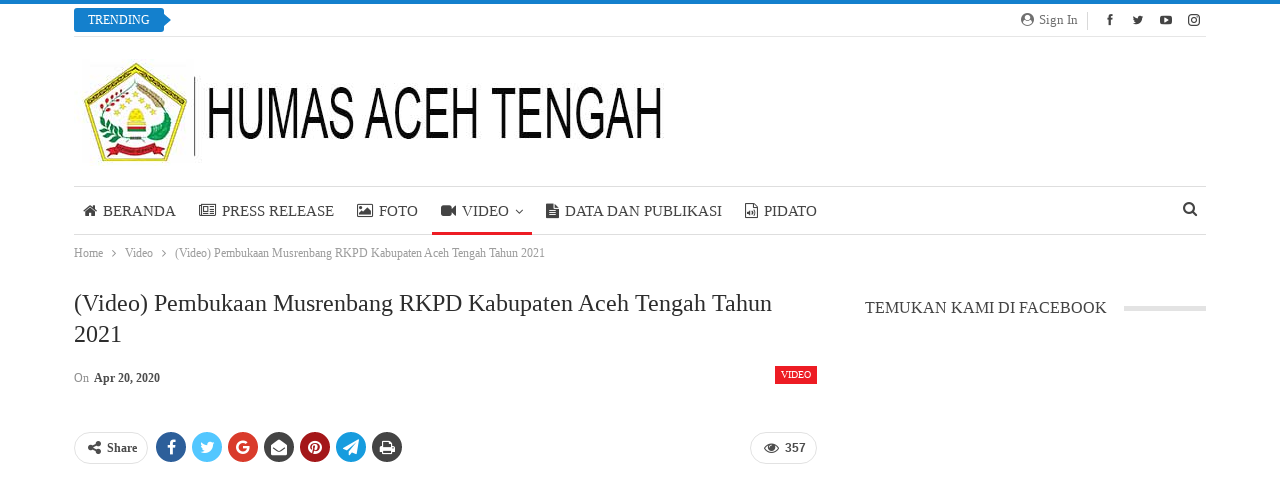

--- FILE ---
content_type: text/html; charset=UTF-8
request_url: https://humas.acehtengahkab.go.id/video-pembukaan-musrenbang-rkpd-kabupaten-aceh-tengah-tahun-2021/
body_size: 20748
content:
<!DOCTYPE html>
<!--[if IE 8]><html class="ie ie8" lang="id" prefix="og: http://ogp.me/ns# article: http://ogp.me/ns/article#"> <![endif]-->
<!--[if IE 9]><html class="ie ie9" lang="id" prefix="og: http://ogp.me/ns# article: http://ogp.me/ns/article#"> <![endif]-->
<!--[if gt IE 9]><!--><html lang="id" prefix="og: http://ogp.me/ns# article: http://ogp.me/ns/article#"> <!--<![endif]--><head><script data-no-optimize="1">var litespeed_docref=sessionStorage.getItem("litespeed_docref");litespeed_docref&&(Object.defineProperty(document,"referrer",{get:function(){return litespeed_docref}}),sessionStorage.removeItem("litespeed_docref"));</script> <meta charset="UTF-8"><meta http-equiv="X-UA-Compatible" content="IE=edge"><meta name="viewport" content="width=device-width, initial-scale=1.0"><link rel="pingback" href="https://humas.acehtengahkab.go.id/xmlrpc.php"/><meta name='robots' content='index, follow, max-image-preview:large, max-snippet:-1, max-video-preview:-1' /><title>(Video) Pembukaan Musrenbang RKPD Kabupaten Aceh Tengah Tahun 2021 - Prokopim Aceh Tengah</title><link rel="canonical" href="https://humas.acehtengahkab.go.id/video-pembukaan-musrenbang-rkpd-kabupaten-aceh-tengah-tahun-2021/" /><meta property="og:locale" content="id_ID" /><meta property="og:type" content="article" /><meta property="og:title" content="(Video) Pembukaan Musrenbang RKPD Kabupaten Aceh Tengah Tahun 2021 - Prokopim Aceh Tengah" /><meta property="og:description" content="﻿﻿﻿" /><meta property="og:url" content="https://humas.acehtengahkab.go.id/video-pembukaan-musrenbang-rkpd-kabupaten-aceh-tengah-tahun-2021/" /><meta property="og:site_name" content="Prokopim Aceh Tengah" /><meta property="article:publisher" content="https://www.facebook.com/humasacehtengah" /><meta property="article:published_time" content="2020-04-20T07:54:19+00:00" /><meta property="og:image" content="https://i1.wp.com/humas.acehtengahkab.go.id/wp-content/uploads/2020/04/IMG-20200420-WA0022.jpg?fit=1280%2C854&ssl=1" /><meta property="og:image:width" content="1280" /><meta property="og:image:height" content="854" /><meta property="og:image:type" content="image/jpeg" /><meta name="author" content="hmsacehtengah@gmail.com" /><meta name="twitter:card" content="summary_large_image" /><meta name="twitter:label1" content="Ditulis oleh" /><meta name="twitter:data1" content="hmsacehtengah@gmail.com" /> <script type="application/ld+json" class="yoast-schema-graph">{"@context":"https://schema.org","@graph":[{"@type":"Article","@id":"https://humas.acehtengahkab.go.id/video-pembukaan-musrenbang-rkpd-kabupaten-aceh-tengah-tahun-2021/#article","isPartOf":{"@id":"https://humas.acehtengahkab.go.id/video-pembukaan-musrenbang-rkpd-kabupaten-aceh-tengah-tahun-2021/"},"author":{"name":"hmsacehtengah@gmail.com","@id":"https://humas.acehtengahkab.go.id/#/schema/person/6e7cf007b07977ad727f38f6f54323d8"},"headline":"(Video) Pembukaan Musrenbang RKPD Kabupaten Aceh Tengah Tahun 2021","datePublished":"2020-04-20T07:54:19+00:00","dateModified":"2020-04-20T07:54:19+00:00","mainEntityOfPage":{"@id":"https://humas.acehtengahkab.go.id/video-pembukaan-musrenbang-rkpd-kabupaten-aceh-tengah-tahun-2021/"},"wordCount":8,"commentCount":0,"publisher":{"@id":"https://humas.acehtengahkab.go.id/#organization"},"image":{"@id":"https://humas.acehtengahkab.go.id/video-pembukaan-musrenbang-rkpd-kabupaten-aceh-tengah-tahun-2021/#primaryimage"},"thumbnailUrl":"https://humas.acehtengahkab.go.id/wp-content/uploads/2020/04/IMG-20200420-WA0022.jpg","articleSection":["Video"],"inLanguage":"id","potentialAction":[{"@type":"CommentAction","name":"Comment","target":["https://humas.acehtengahkab.go.id/video-pembukaan-musrenbang-rkpd-kabupaten-aceh-tengah-tahun-2021/#respond"]}]},{"@type":"WebPage","@id":"https://humas.acehtengahkab.go.id/video-pembukaan-musrenbang-rkpd-kabupaten-aceh-tengah-tahun-2021/","url":"https://humas.acehtengahkab.go.id/video-pembukaan-musrenbang-rkpd-kabupaten-aceh-tengah-tahun-2021/","name":"(Video) Pembukaan Musrenbang RKPD Kabupaten Aceh Tengah Tahun 2021 - Prokopim Aceh Tengah","isPartOf":{"@id":"https://humas.acehtengahkab.go.id/#website"},"primaryImageOfPage":{"@id":"https://humas.acehtengahkab.go.id/video-pembukaan-musrenbang-rkpd-kabupaten-aceh-tengah-tahun-2021/#primaryimage"},"image":{"@id":"https://humas.acehtengahkab.go.id/video-pembukaan-musrenbang-rkpd-kabupaten-aceh-tengah-tahun-2021/#primaryimage"},"thumbnailUrl":"https://humas.acehtengahkab.go.id/wp-content/uploads/2020/04/IMG-20200420-WA0022.jpg","datePublished":"2020-04-20T07:54:19+00:00","dateModified":"2020-04-20T07:54:19+00:00","breadcrumb":{"@id":"https://humas.acehtengahkab.go.id/video-pembukaan-musrenbang-rkpd-kabupaten-aceh-tengah-tahun-2021/#breadcrumb"},"inLanguage":"id","potentialAction":[{"@type":"ReadAction","target":["https://humas.acehtengahkab.go.id/video-pembukaan-musrenbang-rkpd-kabupaten-aceh-tengah-tahun-2021/"]}]},{"@type":"ImageObject","inLanguage":"id","@id":"https://humas.acehtengahkab.go.id/video-pembukaan-musrenbang-rkpd-kabupaten-aceh-tengah-tahun-2021/#primaryimage","url":"https://humas.acehtengahkab.go.id/wp-content/uploads/2020/04/IMG-20200420-WA0022.jpg","contentUrl":"https://humas.acehtengahkab.go.id/wp-content/uploads/2020/04/IMG-20200420-WA0022.jpg","width":1280,"height":854},{"@type":"BreadcrumbList","@id":"https://humas.acehtengahkab.go.id/video-pembukaan-musrenbang-rkpd-kabupaten-aceh-tengah-tahun-2021/#breadcrumb","itemListElement":[{"@type":"ListItem","position":1,"name":"Beranda","item":"https://humas.acehtengahkab.go.id/"},{"@type":"ListItem","position":2,"name":"(Video) Pembukaan Musrenbang RKPD Kabupaten Aceh Tengah Tahun 2021"}]},{"@type":"WebSite","@id":"https://humas.acehtengahkab.go.id/#website","url":"https://humas.acehtengahkab.go.id/","name":"Prokopim Aceh Tengah","description":"Prokopim Pemkab Aceh Tengah","publisher":{"@id":"https://humas.acehtengahkab.go.id/#organization"},"potentialAction":[{"@type":"SearchAction","target":{"@type":"EntryPoint","urlTemplate":"https://humas.acehtengahkab.go.id/?s={search_term_string}"},"query-input":{"@type":"PropertyValueSpecification","valueRequired":true,"valueName":"search_term_string"}}],"inLanguage":"id"},{"@type":"Organization","@id":"https://humas.acehtengahkab.go.id/#organization","name":"Prokopim Aceh Tengah","url":"https://humas.acehtengahkab.go.id/","logo":{"@type":"ImageObject","inLanguage":"id","@id":"https://humas.acehtengahkab.go.id/#/schema/logo/image/","url":"https://humas.acehtengahkab.go.id/wp-content/uploads/2024/09/LOGO-PEMDA-COMPRESS-PNG--1024x1024.png","contentUrl":"https://humas.acehtengahkab.go.id/wp-content/uploads/2024/09/LOGO-PEMDA-COMPRESS-PNG--1024x1024.png","width":1024,"height":1024,"caption":"Prokopim Aceh Tengah"},"image":{"@id":"https://humas.acehtengahkab.go.id/#/schema/logo/image/"},"sameAs":["https://www.facebook.com/humasacehtengah","https://www.instagram.com/prokopimacehtengah/"]},{"@type":"Person","@id":"https://humas.acehtengahkab.go.id/#/schema/person/6e7cf007b07977ad727f38f6f54323d8","name":"hmsacehtengah@gmail.com","image":{"@type":"ImageObject","inLanguage":"id","@id":"https://humas.acehtengahkab.go.id/#/schema/person/image/","url":"https://secure.gravatar.com/avatar/953383d59cd34d8f9a40809fdfd0d2ff?s=96&d=mm&r=g","contentUrl":"https://secure.gravatar.com/avatar/953383d59cd34d8f9a40809fdfd0d2ff?s=96&d=mm&r=g","caption":"hmsacehtengah@gmail.com"},"url":"https://humas.acehtengahkab.go.id/author/hmsacehtengahgmail-com/"}]}</script> <link rel='dns-prefetch' href='//public.tockify.com' /><link rel='dns-prefetch' href='//maps.googleapis.com' /><link rel='dns-prefetch' href='//meet.jit.si' /><link rel='dns-prefetch' href='//fonts.googleapis.com' /><link rel='dns-prefetch' href='//www.googletagmanager.com' /><link rel="alternate" type="application/rss+xml" title="Prokopim Aceh Tengah &raquo; Feed" href="https://humas.acehtengahkab.go.id/feed/" /><link rel="alternate" type="application/rss+xml" title="Prokopim Aceh Tengah &raquo; Umpan Komentar" href="https://humas.acehtengahkab.go.id/comments/feed/" /><link rel="alternate" type="application/rss+xml" title="Prokopim Aceh Tengah &raquo; (Video) Pembukaan Musrenbang RKPD Kabupaten Aceh Tengah Tahun 2021 Umpan Komentar" href="https://humas.acehtengahkab.go.id/video-pembukaan-musrenbang-rkpd-kabupaten-aceh-tengah-tahun-2021/feed/" /><link data-optimized="2" rel="stylesheet" href="https://humas.acehtengahkab.go.id/wp-content/litespeed/css/25df03c211c7eb27f026d6a56dfb3b77.css?ver=b2a95" /> <script type="litespeed/javascript" data-src="https://humas.acehtengahkab.go.id/wp-includes/js/jquery/jquery.min.js?ver=3.7.1" id="jquery-core-js"></script> <!--[if lt IE 9]> <script type="text/javascript" src="https://humas.acehtengahkab.go.id/wp-content/plugins/better-adsmanager/includes/libs/better-framework/assets/js/html5shiv.min.js?ver=3.11.14" id="bf-html5shiv-js"></script> <![endif]-->
<!--[if lt IE 9]> <script type="text/javascript" src="https://humas.acehtengahkab.go.id/wp-content/plugins/better-adsmanager/includes/libs/better-framework/assets/js/respond.min.js?ver=3.11.14" id="bf-respond-js"></script> <![endif]--><link rel="https://api.w.org/" href="https://humas.acehtengahkab.go.id/wp-json/" /><link rel="alternate" title="JSON" type="application/json" href="https://humas.acehtengahkab.go.id/wp-json/wp/v2/posts/2234" /><link rel="EditURI" type="application/rsd+xml" title="RSD" href="https://humas.acehtengahkab.go.id/xmlrpc.php?rsd" /><meta name="generator" content="WordPress 6.6.4" /><link rel='shortlink' href='https://humas.acehtengahkab.go.id/?p=2234' /><link rel="alternate" title="oEmbed (JSON)" type="application/json+oembed" href="https://humas.acehtengahkab.go.id/wp-json/oembed/1.0/embed?url=https%3A%2F%2Fhumas.acehtengahkab.go.id%2Fvideo-pembukaan-musrenbang-rkpd-kabupaten-aceh-tengah-tahun-2021%2F" /><link rel="alternate" title="oEmbed (XML)" type="text/xml+oembed" href="https://humas.acehtengahkab.go.id/wp-json/oembed/1.0/embed?url=https%3A%2F%2Fhumas.acehtengahkab.go.id%2Fvideo-pembukaan-musrenbang-rkpd-kabupaten-aceh-tengah-tahun-2021%2F&#038;format=xml" /><meta name="generator" content="Site Kit by Google 1.137.0" /><meta name="generator" content="MasterSlider 3.2.7 - Responsive Touch Image Slider" /><meta property="og:title" name="og:title" content="(Video) Pembukaan Musrenbang RKPD Kabupaten Aceh Tengah Tahun 2021" /><meta property="og:type" name="og:type" content="article" /><meta property="og:image" name="og:image" content="https://humas.acehtengahkab.go.id/wp-content/uploads/2020/04/IMG-20200420-WA0022.jpg" /><meta property="og:url" name="og:url" content="https://humas.acehtengahkab.go.id/video-pembukaan-musrenbang-rkpd-kabupaten-aceh-tengah-tahun-2021/" /><meta property="og:description" name="og:description" content="﻿﻿﻿" /><meta property="og:locale" name="og:locale" content="id_ID" /><meta property="og:site_name" name="og:site_name" content="Prokopim Aceh Tengah" /><meta property="twitter:card" name="twitter:card" content="summary_large_image" /><meta property="article:section" name="article:section" content="Video" /><meta property="article:published_time" name="article:published_time" content="2020-04-20T07:54:19+00:00" /><meta property="article:modified_time" name="article:modified_time" content="2020-04-20T07:54:19+00:00" /><meta property="article:author" name="article:author" content="https://humas.acehtengahkab.go.id/author/hmsacehtengahgmail-com/" /><meta name="generator" content="EventON 2.2.21" /><meta name="onesignal" content="wordpress-plugin"/><meta name="generator" content="Powered by WPBakery Page Builder - drag and drop page builder for WordPress."/> <script type="application/ld+json">{
    "@context": "http://schema.org/",
    "@type": "Organization",
    "@id": "#organization",
    "logo": {
        "@type": "ImageObject",
        "url": "http://humas.acehtengahkab.go.id/wp-content/uploads/2019/04/Logo-Humas-Aceh-Tengah.jpg"
    },
    "url": "https://humas.acehtengahkab.go.id/",
    "name": "Prokopim Aceh Tengah",
    "description": "Prokopim Pemkab Aceh Tengah"
}</script> <script type="application/ld+json">{
    "@context": "http://schema.org/",
    "@type": "WebSite",
    "name": "Prokopim Aceh Tengah",
    "alternateName": "Prokopim Pemkab Aceh Tengah",
    "url": "https://humas.acehtengahkab.go.id/"
}</script> <script type="application/ld+json">{
    "@context": "http://schema.org/",
    "@type": "BlogPosting",
    "headline": "(Video) Pembukaan Musrenbang RKPD Kabupaten Aceh Tengah Tahun 2021",
    "description": "\ufeff\ufeff\ufeff",
    "datePublished": "2020-04-20",
    "dateModified": "2020-04-20",
    "author": {
        "@type": "Person",
        "@id": "#person-hmsacehtengahgmailcom",
        "name": "hmsacehtengah@gmail.com"
    },
    "image": "https://humas.acehtengahkab.go.id/wp-content/uploads/2020/04/IMG-20200420-WA0022.jpg",
    "interactionStatistic": [
        {
            "@type": "InteractionCounter",
            "interactionType": "http://schema.org/CommentAction",
            "userInteractionCount": "0"
        }
    ],
    "publisher": {
        "@id": "#organization"
    },
    "mainEntityOfPage": "https://humas.acehtengahkab.go.id/video-pembukaan-musrenbang-rkpd-kabupaten-aceh-tengah-tahun-2021/"
}</script> <meta name="generator" content="Powered by Slider Revolution 6.4.2 - responsive, Mobile-Friendly Slider Plugin for WordPress with comfortable drag and drop interface." /><link rel="icon" href="https://humas.acehtengahkab.go.id/wp-content/uploads/2019/04/cropped-Humas-Pavicon-32x32.png" sizes="32x32" /><link rel="icon" href="https://humas.acehtengahkab.go.id/wp-content/uploads/2019/04/cropped-Humas-Pavicon-192x192.png" sizes="192x192" /><link rel="apple-touch-icon" href="https://humas.acehtengahkab.go.id/wp-content/uploads/2019/04/cropped-Humas-Pavicon-180x180.png" /><meta name="msapplication-TileImage" content="https://humas.acehtengahkab.go.id/wp-content/uploads/2019/04/cropped-Humas-Pavicon-270x270.png" /><noscript><style>.wpb_animate_when_almost_visible { opacity: 1; }</style></noscript></head><body class="post-template-default single single-post postid-2234 single-format-standard _masterslider _msp_version_3.2.7 active-light-box active-top-line ltr close-rh page-layout-2-col-right full-width active-sticky-sidebar main-menu-sticky-smart active-ajax-search single-prim-cat-47 single-cat-47  publisher wpb-js-composer js-comp-ver-6.6.0 vc_responsive bs-ll-a" dir="ltr"><div class="main-wrap content-main-wrap"><header id="header" class="site-header header-style-2 boxed" itemscope="itemscope" itemtype="https://schema.org/WPHeader"><section class="topbar topbar-style-2 hidden-xs hidden-xs"><div class="content-wrap"><div class="container"><div class="topbar-inner clearfix"><div class="section-links"><div  class="  better-studio-shortcode bsc-clearfix better-social-counter style-button not-colored in-4-col"><ul class="social-list bsc-clearfix"><li class="social-item facebook"><a href = "https://www.facebook.com/humasacehtengah" target = "_blank" > <i class="item-icon bsfi-facebook" ></i><span class="item-title" > Likes </span> </a></li><li class="social-item twitter"><a href = "https://twitter.com/humas_teganing" target = "_blank" > <i class="item-icon bsfi-twitter" ></i><span class="item-title" > Followers </span> </a></li><li class="social-item youtube"><a href = "https://youtube.com/channel/humasacehtengah" target = "_blank" > <i class="item-icon bsfi-youtube" ></i><span class="item-title" > Subscribers </span> </a></li><li class="social-item instagram"><a href = "https://instagram.com/humasacehtengah" target = "_blank" > <i class="item-icon bsfi-instagram" ></i><span class="item-title" > Followers </span> </a></li></ul></div>
<a class="topbar-sign-in behind-social"
data-toggle="modal" data-target="#bsLoginModal">
<i class="fa fa-user-circle"></i> Sign in							</a><div class="modal sign-in-modal fade" id="bsLoginModal" tabindex="-1" role="dialog"
style="display: none"><div class="modal-dialog" role="document"><div class="modal-content">
<span class="close-modal" data-dismiss="modal" aria-label="Close"><i
class="fa fa-close"></i></span><div class="modal-body"><div  class="bs-shortcode bs-login-shortcode "><div class="bs-login bs-type-login"  style="display:none"><div class="bs-login-panel bs-login-sign-panel bs-current-login-panel"><form name="loginform"
action="https://humas.acehtengahkab.go.id/masukpaeko" method="post"><div class="login-header">
<span class="login-icon fa fa-user-circle main-color"></span><p>Welcome, Login to your account.</p></div><div class="login-field social-login-buttons clearfix"><ul class="items-count-3"><li class="item-1">
<a
rel="nofollow"
href="https://humas.acehtengahkab.go.id/masukpaeko?action=wordpress_social_authenticate&mode=login&redirect_to=https%3A%2F%2Fhumas.acehtengahkab.go.id%2Fvideo-pembukaan-musrenbang-rkpd-kabupaten-aceh-tengah-tahun-2021%2F&provider=Facebook"
data-provider="Facebook"
class="btn social-login-btn social-login-btn-facebook with-icon"><i class="bf-icon  bsfi-facebook"></i>Login with Facebook		</a></li><li class="item-2">
<a
rel="nofollow"
href="https://humas.acehtengahkab.go.id/masukpaeko?action=wordpress_social_authenticate&mode=login&redirect_to=https%3A%2F%2Fhumas.acehtengahkab.go.id%2Fvideo-pembukaan-musrenbang-rkpd-kabupaten-aceh-tengah-tahun-2021%2F&provider=Google"
data-provider="Google"
class="btn social-login-btn social-login-btn-google with-icon"><i class="bf-icon  bsfi-gplus"></i>Google		</a></li><li class="item-3">
<a
rel="nofollow"
href="https://humas.acehtengahkab.go.id/masukpaeko?action=wordpress_social_authenticate&mode=login&redirect_to=https%3A%2F%2Fhumas.acehtengahkab.go.id%2Fvideo-pembukaan-musrenbang-rkpd-kabupaten-aceh-tengah-tahun-2021%2F&provider=Twitter"
data-provider="Twitter"
class="btn social-login-btn social-login-btn-twitter with-icon"><i class="bf-icon  bsfi-twitter"></i>Twitter		</a></li></ul><div class="or-wrapper"><span
class="or-text">Or</span></div></div><div class="login-field login-username">
<input type="text" name="log" id="user_login" class="input"
value="" size="20"
placeholder="Username or Email..." required/></div><div class="login-field login-password">
<input type="password" name="pwd" id="user_pass"
class="input"
value="" size="20" placeholder="Password..."
required/></div><div class="login-field">
<a href="https://humas.acehtengahkab.go.id/masukpaeko?action=lostpassword&redirect_to=https%3A%2F%2Fhumas.acehtengahkab.go.id%2Fvideo-pembukaan-musrenbang-rkpd-kabupaten-aceh-tengah-tahun-2021%2F"
class="go-reset-panel">Forget password?</a><span class="login-remember">
<input class="remember-checkbox" name="rememberme" type="checkbox"
id="rememberme"
value="forever"  />
<label class="remember-label">Remember me</label>
</span></div><div class="login-field login-submit">
<input type="submit" name="wp-submit"
class="button-primary login-btn"
value="Log In"/>
<input type="hidden" name="redirect_to" value="https://humas.acehtengahkab.go.id/video-pembukaan-musrenbang-rkpd-kabupaten-aceh-tengah-tahun-2021/"/></div></form></div><div class="bs-login-panel bs-login-reset-panel"><span class="go-login-panel"><i
class="fa fa-angle-left"></i> Sign in</span><div class="bs-login-reset-panel-inner"><div class="login-header">
<span class="login-icon fa fa-support"></span><p>Recover your password.</p><p>A password will be e-mailed to you.</p></div><form name="lostpasswordform" id="lostpasswordform"
action="https://humas.acehtengahkab.go.id/masukpaeko?action=lostpassword"
method="post"><div class="login-field reset-username">
<input type="text" name="user_login" class="input" value=""
placeholder="Username or Email..."
required/></div><div class="login-field reset-submit"><input type="hidden" name="redirect_to" value=""/>
<input type="submit" name="wp-submit" class="login-btn"
value="Send My Password"/></div></form></div></div></div></div></div></div></div></div></div><div class="section-menu"><div id="newsticker-1247475143" class="better-newsticker "
data-speed="12000"><p class="heading ">Trending</p><ul class="news-list"><li><a class="limit-line" href="https://humas.acehtengahkab.go.id/jalan-santai-sehat-dan-pengantaran-mahasiswa-kkn-2026-iain-takengon-gaungkan-kepedulian-bagi-korban-kebakaran/">Jalan Santai Sehat dan Pengantaran Mahasiswa KKN 2026, IAIN Takengon Gaungkan Kepedulian Bagi Korban Kebakaran</a></li><li><a class="limit-line" href="https://humas.acehtengahkab.go.id/aceh-tengah-jadi-yang-pertama-di-aceh-tuntaskan-bnba-bantuan-stimulan-rumah/">Aceh Tengah Jadi yang Pertama di Aceh Tuntaskan BNBA Bantuan Stimulan Rumah</a></li><li><a class="limit-line" href="https://humas.acehtengahkab.go.id/video-publikasi-wawancara-perpanjangan-sk-keliama-tanggap-darurat-pasca-bencana-di-aceh-tengah/">(Video) Publikasi Wawancara Perpanjangan SK Keliama Tanggap Darurat Pasca Bencana di Aceh Tengah</a></li><li><a class="limit-line" href="https://humas.acehtengahkab.go.id/bupati-haili-yoga-lantik-reje-kala-segi-periode-2026-2031-dalam-suasana-tahap-pemulihan-bencana/">Bupati Haili Yoga Lantik Reje Kala Segi Periode 2026–2031 Dalam Suasana Tahap Pemulihan Bencana</a></li><li><a class="limit-line" href="https://humas.acehtengahkab.go.id/video-bupati-aceh-tengah-menyaksikan-penampilan-didong-anak-anak-dari-kampung-kala-segi/">(Video) Bupati Aceh Tengah menyaksikan Penampilan Didong Anak-anak dari Kampung Kala Segi</a></li><li><a class="limit-line" href="https://humas.acehtengahkab.go.id/video-bupati-aceh-tengah-lantik-reje-kampung-kala-segi-kecamatan-bintang/">(Video) Bupati Aceh Tengah Lantik Reje Kampung Kala Segi Kecamatan Bintang</a></li><li><a class="limit-line" href="https://humas.acehtengahkab.go.id/video-bupati-aceh-tengah-pimpin-evaluasi-tentang-penerapan-pola-syariah-pada-lembaga-keuangan/">(Video) Bupati Aceh Tengah Pimpin Evaluasi tentang Penerapan Pola Syariah pada Lembaga Keuangan</a></li><li><a class="limit-line" href="https://humas.acehtengahkab.go.id/video-bupati-aceh-tengah-antar-tugas-kepala-bpkk-aceh-tengah/">(Video) Bupati Aceh Tengah Antar Tugas Kepala BPKK Aceh Tengah</a></li><li><a class="limit-line" href="https://humas.acehtengahkab.go.id/wakil-bupati-aceh-tengah-terima-audiensi-tim-ftui-dalam-rangka-misi-kemanusiaan-dan-pemetaan-pascabencana-di-kabupaten-aceh-tengah/">Wakil Bupati Aceh Tengah Terima Audiensi Tim FTUI Dalam Rangka Misi Kemanusiaan Dan Pemetaan Pascabencana Di Kabupaten Aceh Tengah</a></li><li><a class="limit-line" href="https://humas.acehtengahkab.go.id/video-bupati-aceh-tengah-antar-tugas-kepala-dpmk-dan-kadis-kesehatan-aceh-tengah/">(Video) Bupati Aceh Tengah Antar Tugas Kepala DPMK dan Kadis Kesehatan Aceh Tengah</a></li></ul></div></div></div></div></div></section><div class="header-inner"><div class="content-wrap"><div class="container"><div class="row"><div class="row-height"><div class="logo-col col-xs-12"><div class="col-inside"><div id="site-branding" class="site-branding"><p  id="site-title" class="logo h1 img-logo">
<a href="https://humas.acehtengahkab.go.id/" itemprop="url" rel="home">
<img data-lazyloaded="1" src="[data-uri]" width="590" height="107" id="site-logo" data-src="http://humas.acehtengahkab.go.id/wp-content/uploads/2019/04/Logo-Humas-Aceh-Tengah.jpg"
alt="HUMAS ACEH TENGAH"  /><span class="site-title">HUMAS ACEH TENGAH - Prokopim Pemkab Aceh Tengah</span>
</a></p></div></div></div></div></div></div></div></div><div id="menu-main" class="menu main-menu-wrapper show-search-item menu-actions-btn-width-1" role="navigation" itemscope="itemscope" itemtype="https://schema.org/SiteNavigationElement"><div class="main-menu-inner"><div class="content-wrap"><div class="container"><nav class="main-menu-container"><ul id="main-navigation" class="main-menu menu bsm-pure clearfix"><li id="menu-item-272" class="menu-have-icon menu-icon-type-fontawesome menu-item menu-item-type-post_type menu-item-object-page menu-item-home better-anim-fade menu-item-272"><a href="https://humas.acehtengahkab.go.id/"><i class="bf-icon  fa fa-home"></i>BERANDA</a></li><li id="menu-item-213" class="menu-have-icon menu-icon-type-fontawesome menu-item menu-item-type-taxonomy menu-item-object-category menu-term-39 better-anim-slide-bottom-in menu-item-213"><a href="https://humas.acehtengahkab.go.id/category/press-release/"><i class="bf-icon  fa fa-newspaper-o"></i>Press Release</a></li><li id="menu-item-214" class="menu-have-icon menu-icon-type-fontawesome menu-item menu-item-type-taxonomy menu-item-object-category menu-term-36 better-anim-fade menu-item-214"><a href="https://humas.acehtengahkab.go.id/category/foto/"><i class="bf-icon  fa fa-photo"></i>FOTO</a></li><li id="menu-item-215" class="menu-have-icon menu-icon-type-fontawesome menu-item menu-item-type-taxonomy menu-item-object-category current-post-ancestor current-menu-parent current-post-parent menu-term-47 better-anim-slide-fade menu-item-has-children menu-item-has-mega menu-item-mega-grid-posts menu-item-215"><a href="https://humas.acehtengahkab.go.id/category/video/"><i class="bf-icon  fa fa-video-camera"></i>Video</a><div class="mega-menu mega-grid-posts"><div class="content-wrap bs-tab-anim bs-tab-animated active"><div class="bs-pagination-wrapper main-term-47 next_prev "><div class="listing listing-grid listing-grid-1 clearfix columns-4"><div class="post-21235 type-post format-standard has-post-thumbnail  simple-grid  listing-item listing-item-grid listing-item-grid-1 main-term-47"><div class="item-inner"><div class="featured clearfix"><div class="term-badges floated"><span class="term-badge term-47"><a href="https://humas.acehtengahkab.go.id/category/video/">Video</a></span></div>				<a  title="(Video) Publikasi Wawancara Perpanjangan SK Keliama Tanggap Darurat Pasca Bencana di Aceh Tengah" data-src="https://humas.acehtengahkab.go.id/wp-content/uploads/2026/01/IMG-20260122-WA0224-357x210.jpg" data-bs-srcset="{&quot;baseurl&quot;:&quot;https:\/\/humas.acehtengahkab.go.id\/wp-content\/uploads\/2026\/01\/&quot;,&quot;sizes&quot;:{&quot;210&quot;:&quot;IMG-20260122-WA0224-210x136.jpg&quot;,&quot;279&quot;:&quot;IMG-20260122-WA0224-279x220.jpg&quot;,&quot;357&quot;:&quot;IMG-20260122-WA0224-357x210.jpg&quot;,&quot;750&quot;:&quot;IMG-20260122-WA0224-750x430.jpg&quot;,&quot;1441&quot;:&quot;IMG-20260122-WA0224-scaled.jpg&quot;}}"						class="img-holder" href="https://humas.acehtengahkab.go.id/video-publikasi-wawancara-perpanjangan-sk-keliama-tanggap-darurat-pasca-bencana-di-aceh-tengah/"></a></div><p class="title">		<a href="https://humas.acehtengahkab.go.id/video-publikasi-wawancara-perpanjangan-sk-keliama-tanggap-darurat-pasca-bencana-di-aceh-tengah/" class="post-title post-url">
(Video) Publikasi Wawancara Perpanjangan SK Keliama Tanggap Darurat Pasca Bencana di&hellip;		</a></p></div></div ><div class="post-21229 type-post format-standard has-post-thumbnail  simple-grid  listing-item listing-item-grid listing-item-grid-1 main-term-47"><div class="item-inner"><div class="featured clearfix"><div class="term-badges floated"><span class="term-badge term-47"><a href="https://humas.acehtengahkab.go.id/category/video/">Video</a></span></div>				<a  title="(Video) Bupati Aceh Tengah menyaksikan Penampilan Didong Anak-anak dari Kampung Kala Segi" data-src="https://humas.acehtengahkab.go.id/wp-content/uploads/2026/01/IMG-20260122-WA0171-357x210.jpg" data-bs-srcset="{&quot;baseurl&quot;:&quot;https:\/\/humas.acehtengahkab.go.id\/wp-content\/uploads\/2026\/01\/&quot;,&quot;sizes&quot;:{&quot;210&quot;:&quot;IMG-20260122-WA0171-210x136.jpg&quot;,&quot;279&quot;:&quot;IMG-20260122-WA0171-279x220.jpg&quot;,&quot;357&quot;:&quot;IMG-20260122-WA0171-357x210.jpg&quot;,&quot;750&quot;:&quot;IMG-20260122-WA0171-750x430.jpg&quot;,&quot;1600&quot;:&quot;IMG-20260122-WA0171.jpg&quot;}}"						class="img-holder" href="https://humas.acehtengahkab.go.id/video-bupati-aceh-tengah-menyaksikan-penampilan-didong-anak-anak-dari-kampung-kala-segi/"></a></div><p class="title">		<a href="https://humas.acehtengahkab.go.id/video-bupati-aceh-tengah-menyaksikan-penampilan-didong-anak-anak-dari-kampung-kala-segi/" class="post-title post-url">
(Video) Bupati Aceh Tengah menyaksikan Penampilan Didong Anak-anak dari Kampung Kala&hellip;		</a></p></div></div ><div class="post-21226 type-post format-standard has-post-thumbnail  simple-grid  listing-item listing-item-grid listing-item-grid-1 main-term-47"><div class="item-inner"><div class="featured clearfix"><div class="term-badges floated"><span class="term-badge term-47"><a href="https://humas.acehtengahkab.go.id/category/video/">Video</a></span></div>				<a  title="(Video) Bupati Aceh Tengah Lantik Reje Kampung Kala Segi Kecamatan Bintang" data-src="https://humas.acehtengahkab.go.id/wp-content/uploads/2026/01/IMG-20260122-WA0150-357x210.jpg" data-bs-srcset="{&quot;baseurl&quot;:&quot;https:\/\/humas.acehtengahkab.go.id\/wp-content\/uploads\/2026\/01\/&quot;,&quot;sizes&quot;:{&quot;210&quot;:&quot;IMG-20260122-WA0150-210x136.jpg&quot;,&quot;279&quot;:&quot;IMG-20260122-WA0150-279x220.jpg&quot;,&quot;357&quot;:&quot;IMG-20260122-WA0150-357x210.jpg&quot;,&quot;750&quot;:&quot;IMG-20260122-WA0150-750x430.jpg&quot;,&quot;1600&quot;:&quot;IMG-20260122-WA0150.jpg&quot;}}"						class="img-holder" href="https://humas.acehtengahkab.go.id/video-bupati-aceh-tengah-lantik-reje-kampung-kala-segi-kecamatan-bintang/"></a></div><p class="title">		<a href="https://humas.acehtengahkab.go.id/video-bupati-aceh-tengah-lantik-reje-kampung-kala-segi-kecamatan-bintang/" class="post-title post-url">
(Video) Bupati Aceh Tengah Lantik Reje Kampung Kala Segi Kecamatan Bintang		</a></p></div></div ><div class="post-21223 type-post format-standard has-post-thumbnail  simple-grid  listing-item listing-item-grid listing-item-grid-1 main-term-47"><div class="item-inner"><div class="featured clearfix"><div class="term-badges floated"><span class="term-badge term-47"><a href="https://humas.acehtengahkab.go.id/category/video/">Video</a></span></div>				<a  title="(Video) Bupati Aceh Tengah Pimpin Evaluasi tentang Penerapan Pola Syariah pada Lembaga Keuangan" data-src="https://humas.acehtengahkab.go.id/wp-content/uploads/2026/01/IMG-20260122-WA0070-357x210.jpg" data-bs-srcset="{&quot;baseurl&quot;:&quot;https:\/\/humas.acehtengahkab.go.id\/wp-content\/uploads\/2026\/01\/&quot;,&quot;sizes&quot;:{&quot;210&quot;:&quot;IMG-20260122-WA0070-210x136.jpg&quot;,&quot;279&quot;:&quot;IMG-20260122-WA0070-279x220.jpg&quot;,&quot;357&quot;:&quot;IMG-20260122-WA0070-357x210.jpg&quot;,&quot;750&quot;:&quot;IMG-20260122-WA0070-750x430.jpg&quot;,&quot;1600&quot;:&quot;IMG-20260122-WA0070.jpg&quot;}}"						class="img-holder" href="https://humas.acehtengahkab.go.id/video-bupati-aceh-tengah-pimpin-evaluasi-tentang-penerapan-pola-syariah-pada-lembaga-keuangan/"></a></div><p class="title">		<a href="https://humas.acehtengahkab.go.id/video-bupati-aceh-tengah-pimpin-evaluasi-tentang-penerapan-pola-syariah-pada-lembaga-keuangan/" class="post-title post-url">
(Video) Bupati Aceh Tengah Pimpin Evaluasi tentang Penerapan Pola Syariah pada&hellip;		</a></p></div></div ></div></div><div class="bs-pagination bs-ajax-pagination next_prev main-term-47 clearfix">
<a class="btn-bs-pagination prev disabled" rel="prev" data-id="1442674947"
title="Previous">
<i class="fa fa-angle-left"
aria-hidden="true"></i> Prev				</a>
<a  rel="next" class="btn-bs-pagination next"
data-id="1442674947" title="Next">
Next <i
class="fa fa-angle-right" aria-hidden="true"></i>
</a></div></div></div></li><li id="menu-item-216" class="menu-have-icon menu-icon-type-fontawesome menu-item menu-item-type-taxonomy menu-item-object-category menu-term-44 better-anim-fade menu-item-216"><a href="https://humas.acehtengahkab.go.id/category/data-dab-publikasi/"><i class="bf-icon  fa fa-file-text"></i>Data dan Publikasi</a></li><li id="menu-item-12517" class="menu-have-icon menu-icon-type-fontawesome menu-item menu-item-type-post_type menu-item-object-page better-anim-fade menu-item-12517"><a href="https://humas.acehtengahkab.go.id/pidato/"><i class="bf-icon  fa fa-file-sound-o"></i>PIDATO</a></li></ul><div class="menu-action-buttons width-1"><div class="search-container close">
<span class="search-handler"><i class="fa fa-search"></i></span><div class="search-box clearfix"><form role="search" method="get" class="search-form clearfix" action="https://humas.acehtengahkab.go.id">
<input type="search" class="search-field"
placeholder="Search..."
value="" name="s"
title="Search for:"
autocomplete="off">
<input type="submit" class="search-submit" value="Search"></form></div></div></div></nav></div></div></div></div></header><div class="rh-header clearfix light deferred-block-exclude"><div class="rh-container clearfix"><div class="menu-container close">
<span class="menu-handler"><span class="lines"></span></span></div><div class="logo-container rh-img-logo">
<a href="https://humas.acehtengahkab.go.id/" itemprop="url" rel="home">
<img data-lazyloaded="1" src="[data-uri]" width="590" height="107" data-src="http://humas.acehtengahkab.go.id/wp-content/uploads/2019/04/Logo-Humas-Aceh-Tengah.jpg"
alt="Prokopim Aceh Tengah"  />				</a></div></div></div><nav role="navigation" aria-label="Breadcrumbs" class="bf-breadcrumb clearfix bc-top-style"><div class="container bf-breadcrumb-container"><ul class="bf-breadcrumb-items" itemscope itemtype="http://schema.org/BreadcrumbList"><meta name="numberOfItems" content="3" /><meta name="itemListOrder" content="Ascending" /><li itemprop="itemListElement" itemscope itemtype="http://schema.org/ListItem" class="bf-breadcrumb-item bf-breadcrumb-begin"><a itemprop="item" href="https://humas.acehtengahkab.go.id" rel="home"><span itemprop="name">Home</span></a><meta itemprop="position" content="1" /></li><li itemprop="itemListElement" itemscope itemtype="http://schema.org/ListItem" class="bf-breadcrumb-item"><a itemprop="item" href="https://humas.acehtengahkab.go.id/category/video/" ><span itemprop="name">Video</span></a><meta itemprop="position" content="2" /></li><li itemprop="itemListElement" itemscope itemtype="http://schema.org/ListItem" class="bf-breadcrumb-item bf-breadcrumb-end"><span itemprop="name">(Video) Pembukaan Musrenbang RKPD Kabupaten Aceh Tengah Tahun 2021</span><meta itemprop="item" content="https://humas.acehtengahkab.go.id/video-pembukaan-musrenbang-rkpd-kabupaten-aceh-tengah-tahun-2021/"/><meta itemprop="position" content="3" /></li></ul></div></nav><div class="content-wrap"><main id="content" class="content-container"><div class="container layout-2-col layout-2-col-1 layout-right-sidebar layout-bc-before post-template-1"><div class="row main-section"><div class="col-sm-8 content-column"><div class="single-container"><article id="post-2234" class="post-2234 post type-post status-publish format-standard has-post-thumbnail  category-video single-post-content has-thumbnail"><div class="post-header post-tp-1-header"><h1 class="single-post-title">
<span class="post-title" itemprop="headline">(Video) Pembukaan Musrenbang RKPD Kabupaten Aceh Tengah Tahun 2021</span></h1><div class="post-meta-wrap clearfix"><div class="term-badges "><span class="term-badge term-47"><a href="https://humas.acehtengahkab.go.id/category/video/">Video</a></span></div><div class="post-meta single-post-meta">
<span class="time"><time class="post-published updated"
datetime="2020-04-20T07:54:19+00:00">On <b>Apr 20, 2020</b></time></span></div></div><div class="single-featured">
<a class="post-thumbnail open-lightbox" href="https://humas.acehtengahkab.go.id/wp-content/uploads/2020/04/IMG-20200420-WA0022.jpg"><img  alt="" data-src="https://humas.acehtengahkab.go.id/wp-content/uploads/2020/04/IMG-20200420-WA0022-750x430.jpg">						</a></div></div><div class="post-share single-post-share top-share clearfix style-1"><div class="post-share-btn-group">
<span class="views post-share-btn post-share-btn-views rank-default" data-bpv-post="2234"><i class="bf-icon  fa fa-eye"></i> <b class="number">357</b></span></div><div class="share-handler-wrap ">
<span class="share-handler post-share-btn rank-default">
<i class="bf-icon  fa fa-share-alt"></i>						<b class="text">Share</b>
</span>
<span class="social-item facebook"><a href="https://www.facebook.com/sharer.php?u=https%3A%2F%2Fhumas.acehtengahkab.go.id%2Fvideo-pembukaan-musrenbang-rkpd-kabupaten-aceh-tengah-tahun-2021%2F" target="_blank" rel="nofollow noreferrer" class="bs-button-el" onclick="window.open(this.href, 'share-facebook','left=50,top=50,width=600,height=320,toolbar=0'); return false;"><span class="icon"><i class="bf-icon fa fa-facebook"></i></span></a></span><span class="social-item twitter"><a href="https://twitter.com/share?text=(Video) Pembukaan Musrenbang RKPD Kabupaten Aceh Tengah Tahun 2021 @humas_teganing&url=https%3A%2F%2Fhumas.acehtengahkab.go.id%2Fvideo-pembukaan-musrenbang-rkpd-kabupaten-aceh-tengah-tahun-2021%2F" target="_blank" rel="nofollow noreferrer" class="bs-button-el" onclick="window.open(this.href, 'share-twitter','left=50,top=50,width=600,height=320,toolbar=0'); return false;"><span class="icon"><i class="bf-icon fa fa-twitter"></i></span></a></span><span class="social-item google_plus"><a href="https://plus.google.com/share?url=https%3A%2F%2Fhumas.acehtengahkab.go.id%2Fvideo-pembukaan-musrenbang-rkpd-kabupaten-aceh-tengah-tahun-2021%2F" target="_blank" rel="nofollow noreferrer" class="bs-button-el" onclick="window.open(this.href, 'share-google_plus','left=50,top=50,width=600,height=320,toolbar=0'); return false;"><span class="icon"><i class="bf-icon fa fa-google"></i></span></a></span><span class="social-item whatsapp"><a href="whatsapp://send?text=(Video) Pembukaan Musrenbang RKPD Kabupaten Aceh Tengah Tahun 2021 %0A%0A https%3A%2F%2Fhumas.acehtengahkab.go.id%2Fvideo-pembukaan-musrenbang-rkpd-kabupaten-aceh-tengah-tahun-2021%2F" target="_blank" rel="nofollow noreferrer" class="bs-button-el" onclick="window.open(this.href, 'share-whatsapp','left=50,top=50,width=600,height=320,toolbar=0'); return false;"><span class="icon"><i class="bf-icon fa fa-whatsapp"></i></span></a></span><span class="social-item email"><a href="mailto:?subject=(Video) Pembukaan Musrenbang RKPD Kabupaten Aceh Tengah Tahun 2021&body=https%3A%2F%2Fhumas.acehtengahkab.go.id%2Fvideo-pembukaan-musrenbang-rkpd-kabupaten-aceh-tengah-tahun-2021%2F" target="_blank" rel="nofollow noreferrer" class="bs-button-el" onclick="window.open(this.href, 'share-email','left=50,top=50,width=600,height=320,toolbar=0'); return false;"><span class="icon"><i class="bf-icon fa fa-envelope-open"></i></span></a></span><span class="social-item pinterest"><a href="https://pinterest.com/pin/create/button/?url=https%3A%2F%2Fhumas.acehtengahkab.go.id%2Fvideo-pembukaan-musrenbang-rkpd-kabupaten-aceh-tengah-tahun-2021%2F&media=https://humas.acehtengahkab.go.id/wp-content/uploads/2020/04/IMG-20200420-WA0022.jpg&description=(Video) Pembukaan Musrenbang RKPD Kabupaten Aceh Tengah Tahun 2021" target="_blank" rel="nofollow noreferrer" class="bs-button-el" onclick="window.open(this.href, 'share-pinterest','left=50,top=50,width=600,height=320,toolbar=0'); return false;"><span class="icon"><i class="bf-icon fa fa-pinterest"></i></span></a></span><span class="social-item telegram"><a href="https://telegram.me/share/url?url=https%3A%2F%2Fhumas.acehtengahkab.go.id%2Fvideo-pembukaan-musrenbang-rkpd-kabupaten-aceh-tengah-tahun-2021%2F&text=(Video) Pembukaan Musrenbang RKPD Kabupaten Aceh Tengah Tahun 2021" target="_blank" rel="nofollow noreferrer" class="bs-button-el" onclick="window.open(this.href, 'share-telegram','left=50,top=50,width=600,height=320,toolbar=0'); return false;"><span class="icon"><i class="bf-icon fa fa-send"></i></span></a></span><span class="social-item print"><a href="#" target="_blank" rel="nofollow noreferrer" class="bs-button-el" ><span class="icon"><i class="bf-icon fa fa-print"></i></span></a></span></div></div><div class="entry-content clearfix single-post-content"><p><iframe src="https://www.youtube.com/embed/7UEZ6u3XIpU" width="700" height="500" frameborder="0" allowfullscreen="allowfullscreen"><span data-mce-type="bookmark" style="display: inline-block; width: 0px; overflow: hidden; line-height: 0;" class="mce_SELRES_start">﻿</span><span data-mce-type="bookmark" style="display: inline-block; width: 0px; overflow: hidden; line-height: 0;" class="mce_SELRES_start">﻿</span><span data-mce-type="bookmark" style="display: inline-block; width: 0px; overflow: hidden; line-height: 0;" class="mce_SELRES_start">﻿</span></iframe></p></div></article><section class="next-prev-post clearfix"><div class="prev-post"><p class="pre-title heading-typo"><i
class="fa fa-arrow-left"></i> Prev Post</p><p class="title heading-typo"><a href="https://humas.acehtengahkab.go.id/produksi-sendiri-smkn-1-takengon-bekerja-sama-dengan-tp-pkk-kabupaten-aceh-tengah-bagikan-masker-kain-gratis/" rel="prev">Produksi sendiri, SMKN 1 Takengon bekerja sama dengan TP PKK Kabupaten Aceh Tengah Bagikan Masker Kain Gratis</a></p></div><div class="next-post"><p class="pre-title heading-typo">Next Post <i
class="fa fa-arrow-right"></i></p><p class="title heading-typo"><a href="https://humas.acehtengahkab.go.id/bupati-buka-musrenbang-rkpd-kabupaten-aceh-tengah-tahun-2021/" rel="next">Bupati Buka Musrenbang RKPD Kabupaten Aceh Tengah Tahun 2021</a></p></div></section></div><div class="post-related"><div class="section-heading sh-t1 sh-s2 multi-tab"><a href="#relatedposts_1840623727_1" class="main-link active"
data-toggle="tab">
<span
class="h-text related-posts-heading">You might also like</span>
</a>
<a href="#relatedposts_1840623727_2" class="other-link" data-toggle="tab"
data-deferred-event="shown.bs.tab"
data-deferred-init="relatedposts_1840623727_2">
<span
class="h-text related-posts-heading">More from author</span>
</a></div><div class="tab-content"><div class="tab-pane bs-tab-anim bs-tab-animated active"
id="relatedposts_1840623727_1"><div class="bs-pagination-wrapper main-term-none next_prev "><div class="listing listing-thumbnail listing-tb-2 clearfix  scolumns-3 simple-grid include-last-mobile"><div  class="post-21235 type-post format-standard has-post-thumbnail   listing-item listing-item-thumbnail listing-item-tb-2 main-term-47"><div class="item-inner clearfix"><div class="featured featured-type-featured-image"><div class="term-badges floated"><span class="term-badge term-47"><a href="https://humas.acehtengahkab.go.id/category/video/">Video</a></span></div>			<a  title="(Video) Publikasi Wawancara Perpanjangan SK Keliama Tanggap Darurat Pasca Bencana di Aceh Tengah" data-src="https://humas.acehtengahkab.go.id/wp-content/uploads/2026/01/IMG-20260122-WA0224-210x136.jpg" data-bs-srcset="{&quot;baseurl&quot;:&quot;https:\/\/humas.acehtengahkab.go.id\/wp-content\/uploads\/2026\/01\/&quot;,&quot;sizes&quot;:{&quot;86&quot;:&quot;IMG-20260122-WA0224-86x64.jpg&quot;,&quot;210&quot;:&quot;IMG-20260122-WA0224-210x136.jpg&quot;,&quot;279&quot;:&quot;IMG-20260122-WA0224-279x220.jpg&quot;,&quot;357&quot;:&quot;IMG-20260122-WA0224-357x210.jpg&quot;,&quot;750&quot;:&quot;IMG-20260122-WA0224-750x430.jpg&quot;,&quot;1441&quot;:&quot;IMG-20260122-WA0224-scaled.jpg&quot;}}"					class="img-holder" href="https://humas.acehtengahkab.go.id/video-publikasi-wawancara-perpanjangan-sk-keliama-tanggap-darurat-pasca-bencana-di-aceh-tengah/"></a></div><p class="title">	<a class="post-url" href="https://humas.acehtengahkab.go.id/video-publikasi-wawancara-perpanjangan-sk-keliama-tanggap-darurat-pasca-bencana-di-aceh-tengah/" title="(Video) Publikasi Wawancara Perpanjangan SK Keliama Tanggap Darurat Pasca Bencana di Aceh Tengah">
<span class="post-title">
(Video) Publikasi Wawancara Perpanjangan SK Keliama Tanggap Darurat Pasca Bencana di&hellip;			</span>
</a></p></div></div ><div  class="post-21229 type-post format-standard has-post-thumbnail   listing-item listing-item-thumbnail listing-item-tb-2 main-term-47"><div class="item-inner clearfix"><div class="featured featured-type-featured-image"><div class="term-badges floated"><span class="term-badge term-47"><a href="https://humas.acehtengahkab.go.id/category/video/">Video</a></span></div>			<a  title="(Video) Bupati Aceh Tengah menyaksikan Penampilan Didong Anak-anak dari Kampung Kala Segi" data-src="https://humas.acehtengahkab.go.id/wp-content/uploads/2026/01/IMG-20260122-WA0171-210x136.jpg" data-bs-srcset="{&quot;baseurl&quot;:&quot;https:\/\/humas.acehtengahkab.go.id\/wp-content\/uploads\/2026\/01\/&quot;,&quot;sizes&quot;:{&quot;86&quot;:&quot;IMG-20260122-WA0171-86x64.jpg&quot;,&quot;210&quot;:&quot;IMG-20260122-WA0171-210x136.jpg&quot;,&quot;279&quot;:&quot;IMG-20260122-WA0171-279x220.jpg&quot;,&quot;357&quot;:&quot;IMG-20260122-WA0171-357x210.jpg&quot;,&quot;750&quot;:&quot;IMG-20260122-WA0171-750x430.jpg&quot;,&quot;1600&quot;:&quot;IMG-20260122-WA0171.jpg&quot;}}"					class="img-holder" href="https://humas.acehtengahkab.go.id/video-bupati-aceh-tengah-menyaksikan-penampilan-didong-anak-anak-dari-kampung-kala-segi/"></a></div><p class="title">	<a class="post-url" href="https://humas.acehtengahkab.go.id/video-bupati-aceh-tengah-menyaksikan-penampilan-didong-anak-anak-dari-kampung-kala-segi/" title="(Video) Bupati Aceh Tengah menyaksikan Penampilan Didong Anak-anak dari Kampung Kala Segi">
<span class="post-title">
(Video) Bupati Aceh Tengah menyaksikan Penampilan Didong Anak-anak dari Kampung Kala&hellip;			</span>
</a></p></div></div ><div  class="post-21226 type-post format-standard has-post-thumbnail   listing-item listing-item-thumbnail listing-item-tb-2 main-term-47"><div class="item-inner clearfix"><div class="featured featured-type-featured-image"><div class="term-badges floated"><span class="term-badge term-47"><a href="https://humas.acehtengahkab.go.id/category/video/">Video</a></span></div>			<a  title="(Video) Bupati Aceh Tengah Lantik Reje Kampung Kala Segi Kecamatan Bintang" data-src="https://humas.acehtengahkab.go.id/wp-content/uploads/2026/01/IMG-20260122-WA0150-210x136.jpg" data-bs-srcset="{&quot;baseurl&quot;:&quot;https:\/\/humas.acehtengahkab.go.id\/wp-content\/uploads\/2026\/01\/&quot;,&quot;sizes&quot;:{&quot;86&quot;:&quot;IMG-20260122-WA0150-86x64.jpg&quot;,&quot;210&quot;:&quot;IMG-20260122-WA0150-210x136.jpg&quot;,&quot;279&quot;:&quot;IMG-20260122-WA0150-279x220.jpg&quot;,&quot;357&quot;:&quot;IMG-20260122-WA0150-357x210.jpg&quot;,&quot;750&quot;:&quot;IMG-20260122-WA0150-750x430.jpg&quot;,&quot;1600&quot;:&quot;IMG-20260122-WA0150.jpg&quot;}}"					class="img-holder" href="https://humas.acehtengahkab.go.id/video-bupati-aceh-tengah-lantik-reje-kampung-kala-segi-kecamatan-bintang/"></a></div><p class="title">	<a class="post-url" href="https://humas.acehtengahkab.go.id/video-bupati-aceh-tengah-lantik-reje-kampung-kala-segi-kecamatan-bintang/" title="(Video) Bupati Aceh Tengah Lantik Reje Kampung Kala Segi Kecamatan Bintang">
<span class="post-title">
(Video) Bupati Aceh Tengah Lantik Reje Kampung Kala Segi Kecamatan Bintang			</span>
</a></p></div></div ><div  class="post-21223 type-post format-standard has-post-thumbnail   listing-item listing-item-thumbnail listing-item-tb-2 main-term-47"><div class="item-inner clearfix"><div class="featured featured-type-featured-image"><div class="term-badges floated"><span class="term-badge term-47"><a href="https://humas.acehtengahkab.go.id/category/video/">Video</a></span></div>			<a  title="(Video) Bupati Aceh Tengah Pimpin Evaluasi tentang Penerapan Pola Syariah pada Lembaga Keuangan" data-src="https://humas.acehtengahkab.go.id/wp-content/uploads/2026/01/IMG-20260122-WA0070-210x136.jpg" data-bs-srcset="{&quot;baseurl&quot;:&quot;https:\/\/humas.acehtengahkab.go.id\/wp-content\/uploads\/2026\/01\/&quot;,&quot;sizes&quot;:{&quot;86&quot;:&quot;IMG-20260122-WA0070-86x64.jpg&quot;,&quot;210&quot;:&quot;IMG-20260122-WA0070-210x136.jpg&quot;,&quot;279&quot;:&quot;IMG-20260122-WA0070-279x220.jpg&quot;,&quot;357&quot;:&quot;IMG-20260122-WA0070-357x210.jpg&quot;,&quot;750&quot;:&quot;IMG-20260122-WA0070-750x430.jpg&quot;,&quot;1600&quot;:&quot;IMG-20260122-WA0070.jpg&quot;}}"					class="img-holder" href="https://humas.acehtengahkab.go.id/video-bupati-aceh-tengah-pimpin-evaluasi-tentang-penerapan-pola-syariah-pada-lembaga-keuangan/"></a></div><p class="title">	<a class="post-url" href="https://humas.acehtengahkab.go.id/video-bupati-aceh-tengah-pimpin-evaluasi-tentang-penerapan-pola-syariah-pada-lembaga-keuangan/" title="(Video) Bupati Aceh Tengah Pimpin Evaluasi tentang Penerapan Pola Syariah pada Lembaga Keuangan">
<span class="post-title">
(Video) Bupati Aceh Tengah Pimpin Evaluasi tentang Penerapan Pola Syariah pada&hellip;			</span>
</a></p></div></div ></div></div><div class="bs-pagination bs-ajax-pagination next_prev main-term-none clearfix">
<a class="btn-bs-pagination prev disabled" rel="prev" data-id="647440283"
title="Previous">
<i class="fa fa-angle-left"
aria-hidden="true"></i> Prev				</a>
<a  rel="next" class="btn-bs-pagination next"
data-id="647440283" title="Next">
Next <i
class="fa fa-angle-right" aria-hidden="true"></i>
</a></div></div><div class="tab-pane bs-tab-anim bs-tab-animated bs-deferred-container"
id="relatedposts_1840623727_2"><div class="bs-pagination-wrapper main-term-none next_prev "><div class="bs-deferred-load-wrapper" id="bsd_relatedposts_1840623727_2"></div></div></div></div></div></div><div class="col-sm-4 sidebar-column sidebar-column-primary"><aside id="sidebar-primary-sidebar" class="sidebar" role="complementary" aria-label="Primary Sidebar Sidebar" itemscope="itemscope" itemtype="https://schema.org/WPSideBar"><div id="bs-likebox-2" class=" h-ni w-t primary-sidebar-widget widget widget_bs-likebox"><div class="section-heading sh-t1 sh-s2"><span class="h-text">Temukan Kami di Facebook</span></div><div  class="bs-shortcode bs-likebox "><div class="fb-page"
data-href=""
data-small-header="false"
data-adapt-container-width="true"
data-show-facepile="1"
data-locale="en_US"
data-show-posts="0"><div class="fb-xfbml-parse-ignore"></div></div></div></div></aside></div></div></div></main></div><div class="footer-instagram footer-instagram-3 clearfix full-width"><h3 class="footer-instagram-label">
<span>
Follow Us <a
href="http://instagram.com/humasacehtengah"
target="_blank">@humasacehtengah</a>
</span></h3><ul class="bs-instagram-photos"><li class="bs-instagram-photo bs-instagram-photo-0">
<a class="img-holder" href="//instagram.com/p/CAac4HElXd0/" target="_blank"  data-src="https://instagram.fsin1-1.fna.fbcdn.net/v/t51.2885-15/e35/c180.0.720.720a/s320x320/98258052_241040970561062_2304677810879577134_n.jpg?_nc_ht=instagram.fsin1-1.fna.fbcdn.net&#038;_nc_cat=102&#038;_nc_ohc=c3kCXAhKIGYAX8VRgLl&#038;oh=e928c9ba394356c42227191b1c6d42de&#038;oe=5EEE4269" alt="">
</a></li><li class="bs-instagram-photo bs-instagram-photo-1">
<a class="img-holder" href="//instagram.com/p/CAZHV97AJE8/" target="_blank"  data-src="https://instagram.fsin1-1.fna.fbcdn.net/v/t51.2885-15/e35/c179.0.721.721a/s320x320/97354414_254513709297276_6194233206862434154_n.jpg?_nc_ht=instagram.fsin1-1.fna.fbcdn.net&#038;_nc_cat=100&#038;_nc_ohc=HnEidVSTOCkAX-9oxzd&#038;oh=1d923423a75a7c258ce410fc919be369&#038;oe=5EED95DE" alt="">
</a></li><li class="bs-instagram-photo bs-instagram-photo-2">
<a class="img-holder" href="//instagram.com/p/CAXEmRngUXq/" target="_blank"  data-src="https://instagram.fsin1-1.fna.fbcdn.net/v/t51.2885-15/e35/c180.0.720.720a/s320x320/98132824_243186493614938_4301975078575001192_n.jpg?_nc_ht=instagram.fsin1-1.fna.fbcdn.net&#038;_nc_cat=102&#038;_nc_ohc=hCR56AelT8EAX-81Ey_&#038;oh=546e8a7015ff463f220d2f8f315f924e&#038;oe=5EEF27AC" alt="">
</a></li><li class="bs-instagram-photo bs-instagram-photo-3">
<a class="img-holder" href="//instagram.com/p/CAW9txwA7Ax/" target="_blank"  data-src="https://instagram.fsin1-1.fna.fbcdn.net/v/t51.2885-15/e35/c180.0.720.720a/s320x320/97263233_2639469732975881_788699573659037416_n.jpg?_nc_ht=instagram.fsin1-1.fna.fbcdn.net&#038;_nc_cat=105&#038;_nc_ohc=tx3c-Jz_sNIAX8_odme&#038;oh=89a6f092c46bc5439cfc75a5f72bd1f2&#038;oe=5EF02993" alt="">
</a></li><li class="bs-instagram-photo bs-instagram-photo-4">
<a class="img-holder" href="//instagram.com/p/CAWJbCDFmaZ/" target="_blank"  data-src="https://instagram.fsin1-1.fna.fbcdn.net/v/t51.2885-15/e35/c180.0.720.720a/s320x320/98488536_2928708693903335_7504793833499318280_n.jpg?_nc_ht=instagram.fsin1-1.fna.fbcdn.net&#038;_nc_cat=111&#038;_nc_ohc=E4-At_5OMg0AX8Q7yk-&#038;oh=325b60a4d6b78224a9406320230566aa&#038;oe=5EED54C8" alt="">
</a></li><li class="bs-instagram-photo bs-instagram-photo-5">
<a class="img-holder" href="//instagram.com/p/CARkfkogYnQ/" target="_blank"  data-src="https://instagram.fsin1-1.fna.fbcdn.net/v/t51.2885-15/e35/c179.0.721.721a/s320x320/97544764_566985304003558_6102555667512181281_n.jpg?_nc_ht=instagram.fsin1-1.fna.fbcdn.net&#038;_nc_cat=110&#038;_nc_ohc=Em3HxADpIykAX93sGNL&#038;oh=124008de53f12648f7c70499f3b4ce01&#038;oe=5EEF228C" alt="">
</a></li><li class="bs-instagram-photo bs-instagram-photo-6">
<a class="img-holder" href="//instagram.com/p/CAQ6saPlbEW/" target="_blank"  data-src="https://instagram.fsin1-1.fna.fbcdn.net/v/t51.2885-15/e35/c180.0.720.720a/s320x320/97961078_596547987624748_5724234668409913897_n.jpg?_nc_ht=instagram.fsin1-1.fna.fbcdn.net&#038;_nc_cat=104&#038;_nc_ohc=xpzqaVgZJDkAX8Qlruq&#038;oh=7983e0432f37aa1a289b44ecc9cd49a9&#038;oe=5EF114E7" alt="">
</a></li><li class="bs-instagram-photo bs-instagram-photo-7">
<a class="img-holder" href="//instagram.com/p/CAQz0AElTXX/" target="_blank"  data-src="https://instagram.fsin1-1.fna.fbcdn.net/v/t51.2885-15/e35/c180.0.720.720a/s320x320/97254229_547990662583150_2542545404856542649_n.jpg?_nc_ht=instagram.fsin1-1.fna.fbcdn.net&#038;_nc_cat=110&#038;_nc_ohc=UV3uELrb-6gAX9ksajU&#038;oh=b26b545f1a7daebeab61bba6a17dea93&#038;oe=5EED744C" alt="">
</a></li><li class="bs-instagram-photo bs-instagram-photo-8">
<a class="img-holder" href="//instagram.com/p/CANWgYRFDmd/" target="_blank"  data-src="https://instagram.fsin1-1.fna.fbcdn.net/v/t51.2885-15/e35/c180.0.720.720a/s320x320/96765113_138507117797895_4377501982204978056_n.jpg?_nc_ht=instagram.fsin1-1.fna.fbcdn.net&#038;_nc_cat=103&#038;_nc_ohc=jUiQRI88xg8AX8Le3x8&#038;oh=a5bbc7c2a67e6485fcf3cadb7dfbc5cd&#038;oe=5EEF41DF" alt="">
</a></li><li class="bs-instagram-photo bs-instagram-photo-9">
<a class="img-holder" href="//instagram.com/p/CAKS8fbAgzX/" target="_blank"  data-src="https://instagram.fsin1-1.fna.fbcdn.net/v/t51.2885-15/e35/c180.0.720.720a/s320x320/96676987_179850986811192_5161211274113386643_n.jpg?_nc_ht=instagram.fsin1-1.fna.fbcdn.net&#038;_nc_cat=100&#038;_nc_ohc=7c_8goGwY00AX9mRCK5&#038;oh=6712b57f27589222bb92f01a6ca5ba9f&#038;oe=5EEE7248" alt="">
</a></li><li class="bs-instagram-photo bs-instagram-photo-10">
<a class="img-holder" href="//instagram.com/p/CAKIr_bgzcS/" target="_blank"  data-src="https://instagram.fsin1-1.fna.fbcdn.net/v/t51.2885-15/e35/c179.0.721.721a/s320x320/97370339_127814165557791_8603239923750905369_n.jpg?_nc_ht=instagram.fsin1-1.fna.fbcdn.net&#038;_nc_cat=103&#038;_nc_ohc=ZhGsWXZUljwAX_m5USp&#038;oh=b8b4bfab812f524008f5b2d5239ae888&#038;oe=5EEFDB96" alt="">
</a></li><li class="bs-instagram-photo bs-instagram-photo-11">
<a class="img-holder" href="//instagram.com/p/CAIeISIluF6/" target="_blank"  data-src="https://instagram.fsin1-1.fna.fbcdn.net/v/t51.2885-15/e35/c180.0.720.720a/s320x320/97006025_258088725314457_5925352575951664077_n.jpg?_nc_ht=instagram.fsin1-1.fna.fbcdn.net&#038;_nc_cat=109&#038;_nc_ohc=nTYdpTDZn6oAX8fnRJA&#038;oh=f995cb1965fdc3db38ec3eb6cafd49a9&#038;oe=5EEE1CAD" alt="">
</a></li></ul></div><footer id="site-footer" class="site-footer full-width"><div class="copy-footer"><div class="content-wrap"><div class="container"><div class="row footer-copy-row"><div class="copy-1 col-lg-6 col-md-6 col-sm-6 col-xs-12">
© 2019 - Humas Aceh Tengah. All Right Reserved</div><div class="copy-2 col-lg-6 col-md-6 col-sm-6 col-xs-12"></div></div></div></div></div></footer></div>
<span class="back-top"><i class="fa fa-arrow-up"></i></span><div class='evo_elms'><em class='evo_tooltip_box'></em></div><div class="rh-cover noscroll gr-4" >
<span class="rh-close"></span><div class="rh-panel rh-pm"><div class="rh-p-h">
<span class="user-login">
<span class="user-avatar user-avatar-icon"><i class="fa fa-user-circle"></i></span>
Sign in						</span></div><div class="rh-p-b"><div class="rh-c-m clearfix"></div><form role="search" method="get" class="search-form" action="https://humas.acehtengahkab.go.id">
<input type="search" class="search-field"
placeholder="Search..."
value="" name="s"
title="Search for:"
autocomplete="off"></form></div></div><div class="rh-panel rh-p-u"><div class="rh-p-h">
<span class="rh-back-menu"><i></i></span></div><div class="rh-p-b"><div  class="bs-shortcode bs-login-shortcode "><div class="bs-login bs-type-login"  style="display:none"><div class="bs-login-panel bs-login-sign-panel bs-current-login-panel"><form name="loginform"
action="https://humas.acehtengahkab.go.id/masukpaeko" method="post"><div class="login-header">
<span class="login-icon fa fa-user-circle main-color"></span><p>Welcome, Login to your account.</p></div><div class="login-field social-login-buttons clearfix"><ul class="items-count-3"><li class="item-1">
<a
rel="nofollow"
href="https://humas.acehtengahkab.go.id/masukpaeko?action=wordpress_social_authenticate&mode=login&redirect_to=https%3A%2F%2Fhumas.acehtengahkab.go.id%2Fvideo-pembukaan-musrenbang-rkpd-kabupaten-aceh-tengah-tahun-2021%2F&provider=Facebook"
data-provider="Facebook"
class="btn social-login-btn social-login-btn-facebook with-icon"><i class="bf-icon  bsfi-facebook"></i>Login with Facebook		</a></li><li class="item-2">
<a
rel="nofollow"
href="https://humas.acehtengahkab.go.id/masukpaeko?action=wordpress_social_authenticate&mode=login&redirect_to=https%3A%2F%2Fhumas.acehtengahkab.go.id%2Fvideo-pembukaan-musrenbang-rkpd-kabupaten-aceh-tengah-tahun-2021%2F&provider=Google"
data-provider="Google"
class="btn social-login-btn social-login-btn-google with-icon"><i class="bf-icon  bsfi-gplus"></i>Google		</a></li><li class="item-3">
<a
rel="nofollow"
href="https://humas.acehtengahkab.go.id/masukpaeko?action=wordpress_social_authenticate&mode=login&redirect_to=https%3A%2F%2Fhumas.acehtengahkab.go.id%2Fvideo-pembukaan-musrenbang-rkpd-kabupaten-aceh-tengah-tahun-2021%2F&provider=Twitter"
data-provider="Twitter"
class="btn social-login-btn social-login-btn-twitter with-icon"><i class="bf-icon  bsfi-twitter"></i>Twitter		</a></li></ul><div class="or-wrapper"><span
class="or-text">Or</span></div></div><div class="login-field login-username">
<input type="text" name="log" id="user_login" class="input"
value="" size="20"
placeholder="Username or Email..." required/></div><div class="login-field login-password">
<input type="password" name="pwd" id="user_pass"
class="input"
value="" size="20" placeholder="Password..."
required/></div><div class="login-field">
<a href="https://humas.acehtengahkab.go.id/masukpaeko?action=lostpassword&redirect_to=https%3A%2F%2Fhumas.acehtengahkab.go.id%2Fvideo-pembukaan-musrenbang-rkpd-kabupaten-aceh-tengah-tahun-2021%2F"
class="go-reset-panel">Forget password?</a><span class="login-remember">
<input class="remember-checkbox" name="rememberme" type="checkbox"
id="rememberme"
value="forever"  />
<label class="remember-label">Remember me</label>
</span></div><div class="login-field login-submit">
<input type="submit" name="wp-submit"
class="button-primary login-btn"
value="Log In"/>
<input type="hidden" name="redirect_to" value="https://humas.acehtengahkab.go.id/video-pembukaan-musrenbang-rkpd-kabupaten-aceh-tengah-tahun-2021/"/></div></form></div><div class="bs-login-panel bs-login-reset-panel"><span class="go-login-panel"><i
class="fa fa-angle-left"></i> Sign in</span><div class="bs-login-reset-panel-inner"><div class="login-header">
<span class="login-icon fa fa-support"></span><p>Recover your password.</p><p>A password will be e-mailed to you.</p></div><form name="lostpasswordform" id="lostpasswordform"
action="https://humas.acehtengahkab.go.id/masukpaeko?action=lostpassword"
method="post"><div class="login-field reset-username">
<input type="text" name="user_login" class="input" value=""
placeholder="Username or Email..."
required/></div><div class="login-field reset-submit"><input type="hidden" name="redirect_to" value=""/>
<input type="submit" name="wp-submit" class="login-btn"
value="Send My Password"/></div></form></div></div></div></div></div></div></div><div id="fb-root"></div><div id='evo_global_data' data-d='{"calendars":[]}'></div><div id='evo_lightboxes' class='evo_lightboxes' style='display:none'><div class='evo_lightbox eventcard eventon_events_list' id='' ><div class="evo_content_in"><div class="evo_content_inin"><div class="evo_lightbox_content"><div class='evo_lb_closer'>
<a class='evolbclose '>X</a></div><div class='evo_lightbox_body eventon_list_event evo_pop_body evcal_eventcard'></div></div></div></div></div></div> <script type="litespeed/javascript" data-src="https://maps.googleapis.com/maps/api/js?ver=1.0" id="evcal_gmaps-js"></script> <script data-no-optimize="1">window.lazyLoadOptions=Object.assign({},{threshold:300},window.lazyLoadOptions||{});!function(t,e){"object"==typeof exports&&"undefined"!=typeof module?module.exports=e():"function"==typeof define&&define.amd?define(e):(t="undefined"!=typeof globalThis?globalThis:t||self).LazyLoad=e()}(this,function(){"use strict";function e(){return(e=Object.assign||function(t){for(var e=1;e<arguments.length;e++){var n,a=arguments[e];for(n in a)Object.prototype.hasOwnProperty.call(a,n)&&(t[n]=a[n])}return t}).apply(this,arguments)}function o(t){return e({},at,t)}function l(t,e){return t.getAttribute(gt+e)}function c(t){return l(t,vt)}function s(t,e){return function(t,e,n){e=gt+e;null!==n?t.setAttribute(e,n):t.removeAttribute(e)}(t,vt,e)}function i(t){return s(t,null),0}function r(t){return null===c(t)}function u(t){return c(t)===_t}function d(t,e,n,a){t&&(void 0===a?void 0===n?t(e):t(e,n):t(e,n,a))}function f(t,e){et?t.classList.add(e):t.className+=(t.className?" ":"")+e}function _(t,e){et?t.classList.remove(e):t.className=t.className.replace(new RegExp("(^|\\s+)"+e+"(\\s+|$)")," ").replace(/^\s+/,"").replace(/\s+$/,"")}function g(t){return t.llTempImage}function v(t,e){!e||(e=e._observer)&&e.unobserve(t)}function b(t,e){t&&(t.loadingCount+=e)}function p(t,e){t&&(t.toLoadCount=e)}function n(t){for(var e,n=[],a=0;e=t.children[a];a+=1)"SOURCE"===e.tagName&&n.push(e);return n}function h(t,e){(t=t.parentNode)&&"PICTURE"===t.tagName&&n(t).forEach(e)}function a(t,e){n(t).forEach(e)}function m(t){return!!t[lt]}function E(t){return t[lt]}function I(t){return delete t[lt]}function y(e,t){var n;m(e)||(n={},t.forEach(function(t){n[t]=e.getAttribute(t)}),e[lt]=n)}function L(a,t){var o;m(a)&&(o=E(a),t.forEach(function(t){var e,n;e=a,(t=o[n=t])?e.setAttribute(n,t):e.removeAttribute(n)}))}function k(t,e,n){f(t,e.class_loading),s(t,st),n&&(b(n,1),d(e.callback_loading,t,n))}function A(t,e,n){n&&t.setAttribute(e,n)}function O(t,e){A(t,rt,l(t,e.data_sizes)),A(t,it,l(t,e.data_srcset)),A(t,ot,l(t,e.data_src))}function w(t,e,n){var a=l(t,e.data_bg_multi),o=l(t,e.data_bg_multi_hidpi);(a=nt&&o?o:a)&&(t.style.backgroundImage=a,n=n,f(t=t,(e=e).class_applied),s(t,dt),n&&(e.unobserve_completed&&v(t,e),d(e.callback_applied,t,n)))}function x(t,e){!e||0<e.loadingCount||0<e.toLoadCount||d(t.callback_finish,e)}function M(t,e,n){t.addEventListener(e,n),t.llEvLisnrs[e]=n}function N(t){return!!t.llEvLisnrs}function z(t){if(N(t)){var e,n,a=t.llEvLisnrs;for(e in a){var o=a[e];n=e,o=o,t.removeEventListener(n,o)}delete t.llEvLisnrs}}function C(t,e,n){var a;delete t.llTempImage,b(n,-1),(a=n)&&--a.toLoadCount,_(t,e.class_loading),e.unobserve_completed&&v(t,n)}function R(i,r,c){var l=g(i)||i;N(l)||function(t,e,n){N(t)||(t.llEvLisnrs={});var a="VIDEO"===t.tagName?"loadeddata":"load";M(t,a,e),M(t,"error",n)}(l,function(t){var e,n,a,o;n=r,a=c,o=u(e=i),C(e,n,a),f(e,n.class_loaded),s(e,ut),d(n.callback_loaded,e,a),o||x(n,a),z(l)},function(t){var e,n,a,o;n=r,a=c,o=u(e=i),C(e,n,a),f(e,n.class_error),s(e,ft),d(n.callback_error,e,a),o||x(n,a),z(l)})}function T(t,e,n){var a,o,i,r,c;t.llTempImage=document.createElement("IMG"),R(t,e,n),m(c=t)||(c[lt]={backgroundImage:c.style.backgroundImage}),i=n,r=l(a=t,(o=e).data_bg),c=l(a,o.data_bg_hidpi),(r=nt&&c?c:r)&&(a.style.backgroundImage='url("'.concat(r,'")'),g(a).setAttribute(ot,r),k(a,o,i)),w(t,e,n)}function G(t,e,n){var a;R(t,e,n),a=e,e=n,(t=Et[(n=t).tagName])&&(t(n,a),k(n,a,e))}function D(t,e,n){var a;a=t,(-1<It.indexOf(a.tagName)?G:T)(t,e,n)}function S(t,e,n){var a;t.setAttribute("loading","lazy"),R(t,e,n),a=e,(e=Et[(n=t).tagName])&&e(n,a),s(t,_t)}function V(t){t.removeAttribute(ot),t.removeAttribute(it),t.removeAttribute(rt)}function j(t){h(t,function(t){L(t,mt)}),L(t,mt)}function F(t){var e;(e=yt[t.tagName])?e(t):m(e=t)&&(t=E(e),e.style.backgroundImage=t.backgroundImage)}function P(t,e){var n;F(t),n=e,r(e=t)||u(e)||(_(e,n.class_entered),_(e,n.class_exited),_(e,n.class_applied),_(e,n.class_loading),_(e,n.class_loaded),_(e,n.class_error)),i(t),I(t)}function U(t,e,n,a){var o;n.cancel_on_exit&&(c(t)!==st||"IMG"===t.tagName&&(z(t),h(o=t,function(t){V(t)}),V(o),j(t),_(t,n.class_loading),b(a,-1),i(t),d(n.callback_cancel,t,e,a)))}function $(t,e,n,a){var o,i,r=(i=t,0<=bt.indexOf(c(i)));s(t,"entered"),f(t,n.class_entered),_(t,n.class_exited),o=t,i=a,n.unobserve_entered&&v(o,i),d(n.callback_enter,t,e,a),r||D(t,n,a)}function q(t){return t.use_native&&"loading"in HTMLImageElement.prototype}function H(t,o,i){t.forEach(function(t){return(a=t).isIntersecting||0<a.intersectionRatio?$(t.target,t,o,i):(e=t.target,n=t,a=o,t=i,void(r(e)||(f(e,a.class_exited),U(e,n,a,t),d(a.callback_exit,e,n,t))));var e,n,a})}function B(e,n){var t;tt&&!q(e)&&(n._observer=new IntersectionObserver(function(t){H(t,e,n)},{root:(t=e).container===document?null:t.container,rootMargin:t.thresholds||t.threshold+"px"}))}function J(t){return Array.prototype.slice.call(t)}function K(t){return t.container.querySelectorAll(t.elements_selector)}function Q(t){return c(t)===ft}function W(t,e){return e=t||K(e),J(e).filter(r)}function X(e,t){var n;(n=K(e),J(n).filter(Q)).forEach(function(t){_(t,e.class_error),i(t)}),t.update()}function t(t,e){var n,a,t=o(t);this._settings=t,this.loadingCount=0,B(t,this),n=t,a=this,Y&&window.addEventListener("online",function(){X(n,a)}),this.update(e)}var Y="undefined"!=typeof window,Z=Y&&!("onscroll"in window)||"undefined"!=typeof navigator&&/(gle|ing|ro)bot|crawl|spider/i.test(navigator.userAgent),tt=Y&&"IntersectionObserver"in window,et=Y&&"classList"in document.createElement("p"),nt=Y&&1<window.devicePixelRatio,at={elements_selector:".lazy",container:Z||Y?document:null,threshold:300,thresholds:null,data_src:"src",data_srcset:"srcset",data_sizes:"sizes",data_bg:"bg",data_bg_hidpi:"bg-hidpi",data_bg_multi:"bg-multi",data_bg_multi_hidpi:"bg-multi-hidpi",data_poster:"poster",class_applied:"applied",class_loading:"litespeed-loading",class_loaded:"litespeed-loaded",class_error:"error",class_entered:"entered",class_exited:"exited",unobserve_completed:!0,unobserve_entered:!1,cancel_on_exit:!0,callback_enter:null,callback_exit:null,callback_applied:null,callback_loading:null,callback_loaded:null,callback_error:null,callback_finish:null,callback_cancel:null,use_native:!1},ot="src",it="srcset",rt="sizes",ct="poster",lt="llOriginalAttrs",st="loading",ut="loaded",dt="applied",ft="error",_t="native",gt="data-",vt="ll-status",bt=[st,ut,dt,ft],pt=[ot],ht=[ot,ct],mt=[ot,it,rt],Et={IMG:function(t,e){h(t,function(t){y(t,mt),O(t,e)}),y(t,mt),O(t,e)},IFRAME:function(t,e){y(t,pt),A(t,ot,l(t,e.data_src))},VIDEO:function(t,e){a(t,function(t){y(t,pt),A(t,ot,l(t,e.data_src))}),y(t,ht),A(t,ct,l(t,e.data_poster)),A(t,ot,l(t,e.data_src)),t.load()}},It=["IMG","IFRAME","VIDEO"],yt={IMG:j,IFRAME:function(t){L(t,pt)},VIDEO:function(t){a(t,function(t){L(t,pt)}),L(t,ht),t.load()}},Lt=["IMG","IFRAME","VIDEO"];return t.prototype={update:function(t){var e,n,a,o=this._settings,i=W(t,o);{if(p(this,i.length),!Z&&tt)return q(o)?(e=o,n=this,i.forEach(function(t){-1!==Lt.indexOf(t.tagName)&&S(t,e,n)}),void p(n,0)):(t=this._observer,o=i,t.disconnect(),a=t,void o.forEach(function(t){a.observe(t)}));this.loadAll(i)}},destroy:function(){this._observer&&this._observer.disconnect(),K(this._settings).forEach(function(t){I(t)}),delete this._observer,delete this._settings,delete this.loadingCount,delete this.toLoadCount},loadAll:function(t){var e=this,n=this._settings;W(t,n).forEach(function(t){v(t,e),D(t,n,e)})},restoreAll:function(){var e=this._settings;K(e).forEach(function(t){P(t,e)})}},t.load=function(t,e){e=o(e);D(t,e)},t.resetStatus=function(t){i(t)},t}),function(t,e){"use strict";function n(){e.body.classList.add("litespeed_lazyloaded")}function a(){console.log("[LiteSpeed] Start Lazy Load"),o=new LazyLoad(Object.assign({},t.lazyLoadOptions||{},{elements_selector:"[data-lazyloaded]",callback_finish:n})),i=function(){o.update()},t.MutationObserver&&new MutationObserver(i).observe(e.documentElement,{childList:!0,subtree:!0,attributes:!0})}var o,i;t.addEventListener?t.addEventListener("load",a,!1):t.attachEvent("onload",a)}(window,document);</script><script data-no-optimize="1">window.litespeed_ui_events=window.litespeed_ui_events||["mouseover","click","keydown","wheel","touchmove","touchstart"];var urlCreator=window.URL||window.webkitURL;function litespeed_load_delayed_js_force(){console.log("[LiteSpeed] Start Load JS Delayed"),litespeed_ui_events.forEach(e=>{window.removeEventListener(e,litespeed_load_delayed_js_force,{passive:!0})}),document.querySelectorAll("iframe[data-litespeed-src]").forEach(e=>{e.setAttribute("src",e.getAttribute("data-litespeed-src"))}),"loading"==document.readyState?window.addEventListener("DOMContentLoaded",litespeed_load_delayed_js):litespeed_load_delayed_js()}litespeed_ui_events.forEach(e=>{window.addEventListener(e,litespeed_load_delayed_js_force,{passive:!0})});async function litespeed_load_delayed_js(){let t=[];for(var d in document.querySelectorAll('script[type="litespeed/javascript"]').forEach(e=>{t.push(e)}),t)await new Promise(e=>litespeed_load_one(t[d],e));document.dispatchEvent(new Event("DOMContentLiteSpeedLoaded")),window.dispatchEvent(new Event("DOMContentLiteSpeedLoaded"))}function litespeed_load_one(t,e){console.log("[LiteSpeed] Load ",t);var d=document.createElement("script");d.addEventListener("load",e),d.addEventListener("error",e),t.getAttributeNames().forEach(e=>{"type"!=e&&d.setAttribute("data-src"==e?"src":e,t.getAttribute(e))});let a=!(d.type="text/javascript");!d.src&&t.textContent&&(d.src=litespeed_inline2src(t.textContent),a=!0),t.after(d),t.remove(),a&&e()}function litespeed_inline2src(t){try{var d=urlCreator.createObjectURL(new Blob([t.replace(/^(?:<!--)?(.*?)(?:-->)?$/gm,"$1")],{type:"text/javascript"}))}catch(e){d="data:text/javascript;base64,"+btoa(t.replace(/^(?:<!--)?(.*?)(?:-->)?$/gm,"$1"))}return d}</script><script data-no-optimize="1">var litespeed_vary=document.cookie.replace(/(?:(?:^|.*;\s*)_lscache_vary\s*\=\s*([^;]*).*$)|^.*$/,"");litespeed_vary||fetch("/wp-content/plugins/litespeed-cache/guest.vary.php",{method:"POST",cache:"no-cache",redirect:"follow"}).then(e=>e.json()).then(e=>{console.log(e),e.hasOwnProperty("reload")&&"yes"==e.reload&&(sessionStorage.setItem("litespeed_docref",document.referrer),window.location.reload(!0))});</script><script data-optimized="1" type="litespeed/javascript" data-src="https://humas.acehtengahkab.go.id/wp-content/litespeed/js/5f975053e12b48899504a36884a2f15c.js?ver=b2a95"></script></body></html>
<!-- Page optimized by LiteSpeed Cache @2026-01-24 08:06:55 -->

<!-- Page cached by LiteSpeed Cache 7.7 on 2026-01-24 08:06:52 -->
<!-- Guest Mode -->
<!-- QUIC.cloud UCSS in queue -->